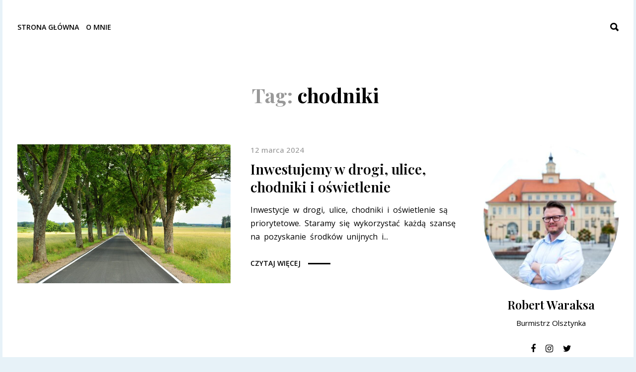

--- FILE ---
content_type: text/html; charset=UTF-8
request_url: https://robertwaraksa.pl/tag/chodniki/
body_size: 41947
content:
<!DOCTYPE html>
<html lang="pl-PL" itemscope="itemscope" itemtype="http://schema.org/WebPage">
<head>
<meta charset="UTF-8">
<meta name="viewport" content="width=device-width, initial-scale=1">
<link rel="profile" href="http://gmpg.org/xfn/11">
<link rel="pingback" href="https://robertwaraksa.pl/xmlrpc.php">

<!-- Global site tag (gtag.js) - Google Analytics -->

<script async src="https://www.googletagmanager.com/gtag/js?id=UA-116466506-1"></script>

<script>

  window.dataLayer = window.dataLayer || [];

  function gtag(){dataLayer.push(arguments);}

  gtag('js', new Date());

 

  gtag('config', 'UA-116466506-1');

</script>

<title>chodniki &#8211; Robert Waraksa</title>
<meta name='robots' content='max-image-preview:large' />
<link rel='dns-prefetch' href='//fonts.googleapis.com' />
<link rel='dns-prefetch' href='//s.w.org' />
<link rel="alternate" type="application/rss+xml" title="Robert Waraksa &raquo; Kanał z wpisami" href="https://robertwaraksa.pl/feed/" />
<link rel="alternate" type="application/rss+xml" title="Robert Waraksa &raquo; Kanał z komentarzami" href="https://robertwaraksa.pl/comments/feed/" />
<link rel="alternate" type="application/rss+xml" title="Robert Waraksa &raquo; Kanał z wpisami otagowanymi jako chodniki" href="https://robertwaraksa.pl/tag/chodniki/feed/" />
		<script type="text/javascript">
			window._wpemojiSettings = {"baseUrl":"https:\/\/s.w.org\/images\/core\/emoji\/13.0.1\/72x72\/","ext":".png","svgUrl":"https:\/\/s.w.org\/images\/core\/emoji\/13.0.1\/svg\/","svgExt":".svg","source":{"concatemoji":"https:\/\/robertwaraksa.pl\/wp-includes\/js\/wp-emoji-release.min.js?ver=5.7.14"}};
			!function(e,a,t){var n,r,o,i=a.createElement("canvas"),p=i.getContext&&i.getContext("2d");function s(e,t){var a=String.fromCharCode;p.clearRect(0,0,i.width,i.height),p.fillText(a.apply(this,e),0,0);e=i.toDataURL();return p.clearRect(0,0,i.width,i.height),p.fillText(a.apply(this,t),0,0),e===i.toDataURL()}function c(e){var t=a.createElement("script");t.src=e,t.defer=t.type="text/javascript",a.getElementsByTagName("head")[0].appendChild(t)}for(o=Array("flag","emoji"),t.supports={everything:!0,everythingExceptFlag:!0},r=0;r<o.length;r++)t.supports[o[r]]=function(e){if(!p||!p.fillText)return!1;switch(p.textBaseline="top",p.font="600 32px Arial",e){case"flag":return s([127987,65039,8205,9895,65039],[127987,65039,8203,9895,65039])?!1:!s([55356,56826,55356,56819],[55356,56826,8203,55356,56819])&&!s([55356,57332,56128,56423,56128,56418,56128,56421,56128,56430,56128,56423,56128,56447],[55356,57332,8203,56128,56423,8203,56128,56418,8203,56128,56421,8203,56128,56430,8203,56128,56423,8203,56128,56447]);case"emoji":return!s([55357,56424,8205,55356,57212],[55357,56424,8203,55356,57212])}return!1}(o[r]),t.supports.everything=t.supports.everything&&t.supports[o[r]],"flag"!==o[r]&&(t.supports.everythingExceptFlag=t.supports.everythingExceptFlag&&t.supports[o[r]]);t.supports.everythingExceptFlag=t.supports.everythingExceptFlag&&!t.supports.flag,t.DOMReady=!1,t.readyCallback=function(){t.DOMReady=!0},t.supports.everything||(n=function(){t.readyCallback()},a.addEventListener?(a.addEventListener("DOMContentLoaded",n,!1),e.addEventListener("load",n,!1)):(e.attachEvent("onload",n),a.attachEvent("onreadystatechange",function(){"complete"===a.readyState&&t.readyCallback()})),(n=t.source||{}).concatemoji?c(n.concatemoji):n.wpemoji&&n.twemoji&&(c(n.twemoji),c(n.wpemoji)))}(window,document,window._wpemojiSettings);
		</script>
		<style type="text/css">
img.wp-smiley,
img.emoji {
	display: inline !important;
	border: none !important;
	box-shadow: none !important;
	height: 1em !important;
	width: 1em !important;
	margin: 0 .07em !important;
	vertical-align: -0.1em !important;
	background: none !important;
	padding: 0 !important;
}
</style>
	<link rel='stylesheet' id='wp-block-library-css'  href='https://robertwaraksa.pl/wp-includes/css/dist/block-library/style.min.css?ver=5.7.14' type='text/css' media='all' />
<link rel='stylesheet' id='tipso-style-css'  href='https://robertwaraksa.pl/wp-content/plugins/neal-extension/css/tipso.min.css?ver=5.7.14' type='text/css' media='all' />
<link rel='stylesheet' id='neal-ext-frontend-style-css'  href='https://robertwaraksa.pl/wp-content/plugins/neal-extension/css/frontend.css?ver=5.7.14' type='text/css' media='all' />
<link rel='stylesheet' id='font-awesome-css'  href='https://robertwaraksa.pl/wp-content/themes/neal/css/font-awesome.min.css?ver=4.7.0' type='text/css' media='all' />
<link rel='stylesheet' id='ionicons-css'  href='https://robertwaraksa.pl/wp-content/themes/neal/css/ionicons.min.css?ver=2.0.1' type='text/css' media='all' />
<link rel='stylesheet' id='owl-carousel-css'  href='https://robertwaraksa.pl/wp-content/themes/neal/css/owl.carousel.min.css?ver=5.7.14' type='text/css' media='all' />
<link rel='stylesheet' id='magnific-popup-css'  href='https://robertwaraksa.pl/wp-content/themes/neal/css/magnific-popup.min.css?ver=5.7.14' type='text/css' media='all' />
<link rel='stylesheet' id='photoswipe-css'  href='https://robertwaraksa.pl/wp-content/themes/neal/css/photoswipe.min.css?ver=5.7.14' type='text/css' media='all' />
<link rel='stylesheet' id='hamburgers-css'  href='https://robertwaraksa.pl/wp-content/themes/neal/css/hamburgers.min.css?ver=5.7.14' type='text/css' media='all' />
<link rel='stylesheet' id='animate-css'  href='https://robertwaraksa.pl/wp-content/themes/neal/css/animate.min.css?ver=3.5.2' type='text/css' media='all' />
<link rel='stylesheet' id='select2-css'  href='https://robertwaraksa.pl/wp-content/themes/neal/css/select2.min.css?ver=4.0.6' type='text/css' media='all' />
<link rel='stylesheet' id='neal-style-css'  href='https://robertwaraksa.pl/wp-content/themes/neal/style.css?ver=1.0.0' type='text/css' media='all' />
<link rel='stylesheet' id='neal_enqueue_Open_Sans-css'  href='https://fonts.googleapis.com/css?family=Open+Sans%3A100%2C200%2C300%2C400%2C500%2C600%2C700%2C800%2C900&#038;ver=1.0.0' type='text/css' media='all' />
<link rel='stylesheet' id='neal_enqueue_Playfair_Display-css'  href='https://fonts.googleapis.com/css?family=Playfair+Display%3A100%2C200%2C300%2C400%2C500%2C600%2C700%2C800%2C900&#038;ver=1.0.0' type='text/css' media='all' />
<link rel='stylesheet' id='neal-dynamic-custom-style-css'  href='https://robertwaraksa.pl/wp-content/themes/neal/inc/customizer/css/dynamic-style.css?ver=5.7.14' type='text/css' media='all' />
<style id='neal-dynamic-custom-style-inline-css' type='text/css'>
a {color: #000;}a:hover {color: #9a9a9a;}::-moz-selection { /* Code for Firefox */background: #e7f2f8;}::selection {background: #e7f2f8;}::-moz-selection { /* Code for Firefox */}::selection {color: #000;}.mobile-nav-btn span {background-color: #000;}.footer-nav ul.footer-menu li a:hover {color: #9a9a9a; }.post-navigation {padding-right: 0;padding-left: 0;}.container {max-width: 1270px;}.full-site-content {max-width: 1270px;margin: auto;}.site-header .header-area.sticky {width: 1270px;margin: auto;left: 0;right: 0;}@media (max-width: 1288px) { .site-header .header-area.sticky { width: 100%; }}.container {margin: auto;}body {background-color: #e7f2f8;}.full-site-content {background-color: #fff;}body {color: #000;}body {font-family: "Open Sans", Arial, "Helvetica Neue", Helvetica, sans-serif;font-size: 16px;font-weight: 400;;letter-spacing: 0px;}.site-header,.site-header .header-inner, .mobile-nav .mobile-nav-header { height: 108px; }.site-header .header-area.sticky .header-inner, .sticky-header .mobile-nav .mobile-nav-header { height: 80px; }.mobile-nav .menu-scroll-container {top: 108px; } .sticky-header .mobile-nav .menu-scroll-container {top: 80px;}.page-header {padding-top: 0px;;padding-bottom: 0px;;}.site-header {background-color: #fff;}.site-header .header-area.sticky {background-color: #000;}.site-header .header-area.sticky .nav-menu > li > a, .header-area.sticky .header-icon .search-btn, .header-area.sticky .header-icon .shop-cart-btn, .header-area.sticky .header-icon .social-icons a {color: #fff;}.site-header .header-area.sticky .nav-menu > li > a:before {background-color: #fff;}.site-header .header-area.sticky .nav-menu > li:hover > a {color: #fff;}.site-header .header-area.sticky .nav-menu > li:hover > a:before {background-color: #fff;}.page-header {background-color: #fff}.page-header .page-title {color: #000}.page-header .page-title span:first-child {color: #999}.page-header {color: #999}.page-header a {color: #000}.page-header a:hover {color: #9a9a9a}.site-branding .site-title a {color: #000;}.site-header .header-area.sticky .site-branding .site-title a {color: #fff;}.site-branding .site-description {color: #000;}.site-header .header-area.sticky .site-branding .site-description {color: #fff;}.site-branding .site-title {font-family: "Playfair Display", Arial, "Helvetica Neue", Helvetica, sans-serif;font-size: 38px;font-weight: 900;line-height: 1;letter-spacing: 2px;}.site-branding .site-description {;font-size: 11px;font-weight: 400;;letter-spacing: 0px;}.left-navigation {text-align: right;}.right-navigation {text-align: left;}.main-navigation {text-align: left;}.nav-menu li > ul.sub-menu {left: 0;}.header-icon .mobile-nav-btn {display: none;}.footer-nav ul.footer-menu {text-align: center;}.nav-menu > li > a {padding-top: 0px;padding-right: 0px;padding-bottom: 0px;padding-left: 0px;}.nav-menu > li > a {margin-right: 10px;}.nav-menu li > ul.sub-menu {width: 250px;}.nav-menu li ul.sub-menu li a {padding-top: 8px;padding-right: 25px;padding-bottom: 8px;padding-left: 25px;}.nav-menu li > ul.sub-menu, .mega-content,.is-mega-menu .mega-dropdown-submenu {top: 79px;}.footer-nav ul.footer-menu li a {margin-right: 20px;}.nav-menu > li > a {color: #000;}.nav-menu > li:not(.active):hover > a {color: #000;}.nav-menu > li.active > a {color: #000;}.nav-menu > li > a:before {background-color: #000;}.nav-menu > li:not(.active):hover > a:before {background-color: #000;}.nav-menu > li.active > a:before {background-color: #000;}.header-icon .search-btn, .header-icon .shop-cart-btn {color: #000;}.header-icon .hamburger .hamburger-inner, .header-icon .hamburger .hamburger-inner:after,.header-icon .hamburger .hamburger-inner:before { background-color: #000; }.nav-menu li > ul.sub-menu, .mega-content,.is-mega-menu .mega-dropdown-submenu {background-color: #fff;}.nav-menu li ul.sub-menu li a {color: #000;}.nav-menu li ul.sub-menu li:hover > a {color: #000;}.nav-menu li > ul.sub-menu {-webkit-box-shadow: 0 6px 11px 0 rgba(0, 0, 0, 0.06);-moz-box-shadow: 0 6px 11px 0 rgba(0, 0, 0, 0.06);box-shadow: 0 6px 11px 0 rgba(0, 0, 0, 0.06);}.footer-nav {background-color: #000;}.footer-nav ul.footer-menu li a {color: #fff;}.nav-menu > li > a {font-family: "Open Sans", Arial, "Helvetica Neue", Helvetica, sans-serif;font-size: 14px;font-weight: 600;;letter-spacing: 0px;}.site-header .header-area .icon a .icon {font-size: 19px;}.nav-menu > li > a {text-transform: uppercase;}.nav-menu li ul.sub-menu li a {;font-size: 14px;font-weight: 600;;letter-spacing: 0px;}.nav-menu li ul.sub-menu li a {text-transform: uppercase;}.mobile-nav .menu > li a {;font-size: 35px;font-weight: 400;;letter-spacing: 0px;}.footer-nav ul.footer-menu li a {;font-size: 14px;font-weight: 500;;;}.footer-nav ul.footer-menu li a {text-transform: uppercase;}.site-footer .widget-area .widget .widget-title {text-align: left}.instagram-footer {padding-right: 30px;padding-left: 30px;margin-top: -100px;}.site-footer:not(.footer-3) {margin-top: 160px;}.single .site-footer:not(.footer-3) {margin-top: 100px;}.site-footer {padding-top: 0px;;padding-bottom: 80px;;}.site-footer .widget-area .widget .widget-title {margin-bottom: 20px;}.instagram-footer .insta {padding-right: 0px;padding-left: 0px;}.site-footer {background-color: #000;}.instagram-footer .owl-nav,.instagram-footer .title,.instagram-footer .title a, .site-footer .widget ul li, .site-footer .select2-container--default .select2-selection--single .select2-selection__rendered, .site-footer .widget-title .rsswidget, .site-footer .search-form .search-field, .site-footer .widget .tagcloud a, .site-footer #wp-calendar caption, .site-footer #wp-calendar thead th, .site-footer #wp-calendar a {color: #ffffff;}.site-footer .widget-area .widget .widget-title {color: #ffffff;}.site-footer .widget-area .widget ul li a {color: #9a9a9a;}.site-footer .widget-area .widget ul li a:hover {color: #fff;}.site-content .widget .widget-title {text-align: left;}.site-content .widget-area .widget {padding-top: 0px;padding-right: 0px;padding-bottom: 0px;padding-left: 0px;}.site-content .widget-area .widget {margin-bottom: 40px;}.site-content .widget-area .widget .widget-title {margin-bottom: 20px;}.site-content .widget-area .widget {background-color: #fff;}.site-content .widget-area .widget .widget-title {color: #000;}.site-content .widget-area .widget .widget-title {;font-size: 24px;font-weight: 600;;;}.widget_categoriesimage .category-title h3 {;font-size: 35px;font-weight: 600;;;}.products .product-item .product-meta .ratings {text-align: center;}.products .product-item .product-meta h4 {text-align: center;}.products .product-item .price-info {text-align: center;}.products .product-item .product-meta .ratings {margin-bottom: 15px;}.products .product-item .product-meta .star-rating {letter-spacing: 2px;}.products .product-item .product-meta h4 {margin-bottom: 15px;}.products .product-item .price-info {margin-bottom: 0px;}.products .product-item .product-meta .star-rating span:before {color: #dd4b39;}.products .product-item .product-meta .star-rating {color: #d4d4d4;}.products .product-item .on-sale,.woopost-single-images .on-sale {color: #000;}.woocommerce:not(.shop-view-list) .products .product-item .product-meta .button, .woocommerce:not(.shop-view-list) .products .product-item .product-meta .added_to_cart {color: #000;}.woocommerce:not(.shop-view-list) .products .product-item .product-meta .button:hover, .woocommerce:not(.shop-view-list) .products .product-item .product-meta .added_to_cart:hover{color: #000;}.products .product-item .product-meta h4 a, .woocommerce.shop-view-list .products .product-item h4 a {color: #000}.products .product-item .product-meta h4 a:hover, .woocommerce.shop-view-list .products .product-item h4 a:hover {color: #9a9a9a}.products .product-item .price-info .price, .products .product-item .price-info .price ins {color: #000}.products .product-item .price-info .price del {color: #9a9a9a}.products .product-item .product-meta .star-rating {;font-size: 13px;;;;}.products .product-item .on-sale {;font-size: 13px;;;;}.products .product-item .product-meta h4 {;font-size: 16px;font-weight: 600;;;}.products .product-item .price-info .amount {;font-size: 16px;;;;}.products .product-item .price-info del .amount {;font-size: 17px;;;;}.products .product-item .price-info .price del {text-decoration: line-through;}.blog-posts .entry-header .meta-categories {text-align: left;}.blog-posts .entry-header .meta-date {text-align: left;}.blog-posts .entry-header .meta-author {text-align: left;}.blog-posts .entry-title {text-align: left;}.blog-posts .entry-content {text-align: left;}.blog-posts .read-more-block {text-align: left;}.post-date-category {text-align: left;}.blog-posts .entry-media {;;margin-bottom: 15px;;}.blog-posts .entry-media {margin-bottom: 0;}.blog-posts .entry-title {;;margin-bottom: 15px;;}.blog-posts .meta-categories .post-category a, .blog-posts .meta-date, .blog-posts .meta-author {;;margin-bottom: 10px;;}.blog-posts .entry-content {;;margin-bottom: 15px;;}.blog-posts .entry-title a {color: #000;}.blog-posts article .article-inner:hover .entry-title a {color: #9a9a9a;}.meta-categories, .meta-author, .meta-date {color: #999;}.meta-categories a, .blog-posts .meta-author a {color: #000;}.meta-categories a:hover, .blog-posts .meta-author a:hover {color: #9a9a9a;}.meta-author i, .meta-date i {color: #9a9a9a;}.meta-categories .post-category a {color: #fff;}.meta-categories .post-category a:hover {color: #000;}.meta-categories .post-category a {background-color: #22bb66;}.meta-categories .post-category a:hover {background-color: #22bb66;}.blog-posts .entry-content {color: #000;}.blog-posts .entry-title {;font-size: 28px;font-weight: 600;line-height: 1.3;letter-spacing: 0px;}.meta-date span.post-date, .meta-author span.post-author {;font-size: 15px;;;;}.meta-categories .post-category a {;font-size: 14px;font-weight: 600;;letter-spacing: 0.5px;}.meta-categories .post-category a {text-transform: uppercase;}.blog-posts .entry-content {;font-size: 16px;font-weight: 400;line-height: 1.7;letter-spacing: 0px;}.single .entry-title {text-align: left;}.single .site-main .breadcrumbs {text-align: left;}.single .entry-header .post-meta {text-align: left;}@media (min-width: 768px) { body:not(.sidebar-right) .wp-caption.alignright .wp-caption-text, body:not(.sidebar-left) .wp-caption.alignleft .wp-caption-text { margin-top: 0;position: absolute;transform-origin: right bottom;transform: rotate(-90deg) translateX(100%);white-space: nowrap;bottom: 5px; } body:not(.sidebar-right) .wp-caption.alignleft .wp-caption-text, body:not(.sidebar-left) .wp-caption.alignleft .wp-caption-text {margin-right: 15px;right: 100%;}body:not(.sidebar-right) .wp-caption.alignright .wp-caption-text,body:not(.sidebar-left) .wp-caption.alignright .wp-caption-text {right: -39px;}}.single .entry-media, .single .post-full-media, .single .post-boxed-media {;;margin-bottom: 30px;;}.single .entry-title {;;margin-bottom: 30px;;}.single .breadcrumbs {;;margin-bottom: 0px;;}.single .entry-header .post-meta {;;margin-bottom: 0px;;}.wp-caption.alignleft {margin-left: -80px;}.wp-caption.alignright {margin-right: -80px;}.single .entry-title {;font-size: 50px;font-weight: 600;line-height: 1.2;letter-spacing: 0px;}.single .entry-content {font-family: "Open Sans", Arial, "Helvetica Neue", Helvetica, sans-serif;font-size: 16px;font-weight: 400;line-height: 1.8;letter-spacing: 0px;}.entry-content .dropcap {font-family: "Playfair Display", Arial, "Helvetica Neue", Helvetica, sans-serif;}.tool-bar {float: left;}.tool-bar .mode-view li a {font-size: 21px;}.container-header {text-align: center;}.woocommerce form.woocommerce-ordering {float: right;}.tool-bar .mode-view li a {;margin-right: 15px;;margin-left: 0px;}.woocommerce-result-count {;margin-right: 0px;;margin-left: 30px;}.woocommerce form.woocommerce-ordering {;margin-right: 0px;;margin-left: 0px;}.tool-bar .mode-view li a {color: #999}.tool-bar .mode-view li a.active {color: #000}.tool-bar .mode-view li a:hover {color: #000}.woocommerce-result-count {color: #999}.woocommerce form.woocommerce-ordering select {color: #999}.woocommerce .widget_price_filter .ui-slider .ui-slider-range, .woocommerce .widget_price_filter .ui-slider .ui-slider-handle { border-color: #000;background-color: #000;}.woocommerce .widget_price_filter .price_slider_wrapper .ui-widget-content {background-color: #eee;}.woocommerce-result-count {;font-size: 16px;font-weight: 400;;letter-spacing: 0px;}.woocommerce form.woocommerce-ordering select {;font-size: 16px;font-weight: 400;;letter-spacing: 0px;}.woopost-single-images-wrap { float: left;}.woopost-single-summary-wrap {float: right;}.woocommerce .vertical-carousel {float: right;}.woopost-single-summary .summary, .woopost-single-summary .entry-summary .entry-title {text-align: left;}.single .social-share {text-align: left;}.woocommerce-tabs ul.tabs {text-align: left;}.woopost-single-summary .entry-summary .entry-title {;;margin-bottom: 15px;;}.woopost-single-summary .woocommerce-product-rating {;;margin-bottom: 15px;;}.woopost-single-summary .price-box {;;margin-bottom: 25px;;}.single-product .product .product_meta {margin-top: 25px;;;;}.woocommerce div.product .woocommerce-tabs ul.tabs li a {padding-top: 8px;padding-bottom: 8px;}.woocommerce div.product .woocommerce-tabs ul.tabs li a {padding-right: 0px;padding-left: 0px;}.woopost-single-summary .entry-summary .entry-title {color: #000}.single-product p.price .price,.single-product p.price .price ins {color: #000}.single-product p.price .price del {color: #999}.woocommerce div.product .woocommerce-tabs ul.tabs li a {color: #9a9a9a}.woocommerce div.product .woocommerce-tabs ul.tabs li a:hover {color: #000}.woocommerce div.product .woocommerce-tabs ul.tabs li.active a {color: #000}.woopost-single-summary .entry-summary .entry-title {;font-size: 33px;font-weight: 600;line-height: 1.2;letter-spacing: 1.5px;}.entry-summary .price {;font-size: 18px;font-weight: 600;;;}.woocommerce div.product .woocommerce-tabs ul.tabs li a {;font-size: 18px;font-weight: 400;;;}.site-content .sidebar-area-1 {float: right;}.site-content .sidebar-area-2 {float: right;}.site-content .sidebar-area-3 {float: right;}.homepage-newsletter {margin-top: 0px;;margin-bottom: 0px;;}.section-title .title:before {color: #eaeaea;}.posts article .article-inner:hover .entry-title a, .related-posts .post-inner:hover h4 a {color: #9a9a9a;}.full-posts {background-color: #e7f2f8;}.full-posts .section-title .title:before {color: #c8d1d6;}.full-posts {color: #000;}.full-posts .posts .entry-header .entry-title a {color: #000;}.full-posts .posts article .article-inner:hover .entry-title a {color: #9a9a9a;}.full-posts a.read-more {color: #000;}.full-posts a.read-more:hover {color: #000000;}.homepage-newsletter {background-color: #e7f2f8;}.homepage-newsletter .widgettitle, .homepage-newsletter input[type="email"], .homepage-newsletter input[type="email"]:focus {color: #000;}.homepage-newsletter #subscribe-text {color: #000;}.section-title {;font-size: 40px;;;;}.section-title .title:before {;font-size: 120px;;;;}.post-carousel .carousel-item .carousel-item-content h2 {;font-size: 35px;;;;}.featured-post .post-content h1 {;font-size: px;;;;}.masonry-posts .post-item-inner .post-item .post-content .content .entry-title {;font-size: px;;;;}.masonry-posts.layout-2 .post-item-inner .second .post-content .content .entry-title,.masonry-posts.layout-3 .post-item-inner.second .post-content .content .entry-title, .masonry-posts.layout-6 .post-item-inner .third .post-content .content .entry-title, .masonry-posts.layout-7 .post-item-inner .second .post-content .content .entry-title {;font-size: px;;;;}.posts .col-lg-6 .entry-header .entry-title {;font-size: 30px;;;;}.list-posts .posts .entry-header .entry-title {;font-size: 28px;;;;}.slider-posts .post-item .entry-header .entry-title {;font-size: 22px;;;;}.posts .col-lg-4 .entry-header .entry-title {;font-size: 24px;;;;}.full-posts .posts .entry-header .entry-title {;font-size: 28px;;;;}.comments-area .comment-author-img {margin-right: 30px;}.comments-area .comment-content {margin-bottom: 15px;}.comments-area .comment-author-img img {border-radius: 50%;}.post-comments {background-color: #f5f5f5;}.comments-area .comment-content p {color: #000;}.input-text, input[type=text], input[type=email], input[type=url], input[type=password], input[type=search], textarea {padding-top: 10px;padding-right: 15px;padding-bottom: 10px;padding-left: 15px;}.button, button, input[type="button"], input[type="reset"], input[type="submit"] {padding-top: 12px;padding-right: 27px;padding-bottom: 12px;padding-left: 27px;}.input-text, input[type=text], input[type=email], input[type=url], input[type=password], input[type=search], textarea {color: #000;}.input-text:focus, input[type=text]:focus, input[type=email]:focus, input[type=url]:focus, input[type=password]:focus, input[type=search]:focus, textarea:focus {color: #000;}.input-text:focus, input[type=text]:focus, input[type=email]:focus, input[type=url]:focus, input[type=password]:focus, input[type=search]:focus, textarea:focus {border-color: #000;}.input-text, input[type=text], input[type=email], input[type=url], input[type=password], input[type=search], textarea { border-bottom:3px solid #d9d9d9;}.button, button, input[type="button"], input[type="reset"], input[type="submit"] {background-color: #22bb66;}.button, button, input[type="button"], input[type="reset"], input[type="submit"] {color: #fff;}.button:not( :disabled ):hover, input[type="submit"]:not( :disabled ):hover {background-color: #000;}.button:not( :disabled ):hover, input[type="submit"]:not( :disabled ):hover {color: #fff;}.button:not( :disabled ):hover, input[type="submit"]:not( :disabled ):hover {border-color: #d9d9d9;}.input-text, input[type=text], input[type=email], input[type=url], input[type=password], input[type=search], textarea {;font-size: 16px;font-weight: 600;;letter-spacing: 0px;}.button, button, input[type="button"], input[type="reset"], input[type="submit"] {;font-size: 13px;font-weight: 700;;letter-spacing: 0px;}.button, button, input[type="button"], input[type="reset"], input[type="submit"] {text-transform: uppercase;}.google-map {height: 400px;}.google-map {margin-top: 30px;;margin-bottom: 30px;;}.navigation.pagination {text-align: right;}.navigation a.page-numbers:not(.next),.navigation span.page-numbers {margin-right: 8px;}.navigation a.page-numbers:not(.prev):not(.next),.navigation span.page-numbers:not(.dots) { background-color: #fff;}.navigation a.page-numbers:not(.prev):not(.next):hover { background-color: #fff;}.navigation span.page-numbers.current { background-color: #fff;}.navigation span.page-numbers { color: #000;}.navigation a.page-numbers:not(.prev):not(.next),.navigation.default a { color: #999;}.navigation a.page-numbers:not(.prev):not(.next):hover,.navigation.default a:hover { color: #000;}.navigation span.page-numbers.current { color: #000;}.navigation a.page-numbers:not(.prev):not(.next) { border-radius: 50%;}.navigation a.page-numbers:not(.prev):not(.next), .navigation span.page-numbers, .navigation.default a {;font-size: 50px;font-weight: 700;line-height: 30px;;}p {font-family: "Open Sans", Arial, "Helvetica Neue", Helvetica, sans-serif;font-size: 16px;font-weight: 400;line-height: 1.8;letter-spacing: 0px;}h1 {font-family: "Playfair Display", Arial, "Helvetica Neue", Helvetica, sans-serif;font-size: 40px;font-weight: 600;line-height: 1.2;letter-spacing: 0px;}h2 {font-family: "Playfair Display", Arial, "Helvetica Neue", Helvetica, sans-serif;font-size: 28px;font-weight: 600;line-height: 1.2;letter-spacing: 0px;}h3 {font-family: "Playfair Display", Arial, "Helvetica Neue", Helvetica, sans-serif;font-size: 20px;font-weight: 600;line-height: 1.2;letter-spacing: 0px;}h4 {font-family: "Playfair Display", Arial, "Helvetica Neue", Helvetica, sans-serif;font-size: 17px;font-weight: 600;line-height: 1.2;letter-spacing: 0px;}h5 {font-family: "Playfair Display", Arial, "Helvetica Neue", Helvetica, sans-serif;font-size: 16px;font-weight: 400;line-height: 1.2;letter-spacing: 0px;}h6 {font-family: "Playfair Display", Arial, "Helvetica Neue", Helvetica, sans-serif;font-size: 15px;font-weight: 400;line-height: 1.2;letter-spacing: 0px;}.main-footer .footer-bottom p {text-align: left;}.site-footer .social-icons a {width: 40px;height: 40px;margin-right: 20px;}.site-footer .social-icons a {background-color: #000;}.site-footer .social-icons a, .site-footer .socials-wrap .list-socials li a {color: #fff;}.site-footer .socials-wrap .list-socials li a:hover {color: #000; }.site-footer .social-icons a:hover {color: #000;background-color: #fff;}.site-footer .social-icons a {border-radius: 10%;}.site-footer .site-info p {color: #9a9a9a;}.site-footer .site-info p a {color: #fff;}.site-footer .social-icons a {;font-size: 20px;;line-height: 40px;;}.site-footer .site-info p {;font-size: 16px;;;;}.neal-quote .author-name span::before {background-color: #000;}.neal-tabs .tabs-menu li a {color: #000;}.neal-tabs .tabs-content {color: #e7f2f8;background-color: #000;}
</style>
<script type='text/javascript' src='https://robertwaraksa.pl/wp-includes/js/jquery/jquery.min.js?ver=3.5.1' id='jquery-core-js'></script>
<script type='text/javascript' src='https://robertwaraksa.pl/wp-includes/js/jquery/jquery-migrate.min.js?ver=3.3.2' id='jquery-migrate-js'></script>
<link rel="https://api.w.org/" href="https://robertwaraksa.pl/wp-json/" /><link rel="alternate" type="application/json" href="https://robertwaraksa.pl/wp-json/wp/v2/tags/558" /><link rel="EditURI" type="application/rsd+xml" title="RSD" href="https://robertwaraksa.pl/xmlrpc.php?rsd" />
<link rel="wlwmanifest" type="application/wlwmanifest+xml" href="https://robertwaraksa.pl/wp-includes/wlwmanifest.xml" /> 
<meta name="generator" content="WordPress 5.7.14" />
		<style type="text/css" id="wp-custom-css">
			.header-icon .social-icons a{
	display: none;
}

.site-footer:not(.footer-3){
	margin-top: 0;
}		</style>
		
	
		<meta property="og:image" content="https://robertwaraksa.pl/wp-content/uploads/2024/03/Olsztynek-Kunki-1-scaled.jpg" />

		<meta property="og:title" content="Inwestujemy w drogi, ulice, chodniki i oświetlenie" />
		


</head>
<body class="archive tag tag-chodniki tag-558 group-blog sticky-header-active neal-boxed-layout sticky-sidebar-blog sidebar-right">
	
	<div id="page" class="site">

		<div class="mobile-nav">
			<div class="mobile-nav-header">
				<div class="hamburger mobile-nav-btn mobile-nav-close hamburger--collapse is-active">
					<div class="hamburger-box">
						<div class="hamburger-inner"></div>
					</div>
				</div>
						<a href="#" class="search-btn"><i class="fa ion-search"></i></a>
					</div>
			<div class="container">
				<div class="menu-scroll-container">
					<div class="menu-scroll">
						<div class="menu-content">
						<div class="menu-mobile-menu-container"><ul id="menu-mobile-menu" class="menu"><li id="menu-item-619" class="menu-item menu-item-type-custom menu-item-object-custom menu-item-home menu-item-619"><a href="http://robertwaraksa.pl">Strona główna</a></li>
<li id="menu-item-617" class="menu-item menu-item-type-post_type menu-item-object-page menu-item-617"><a href="https://robertwaraksa.pl/o-mnie/">O mnie</a></li>
</ul></div>						</div>
					</div>
				</div>

				<div class="socials-wrap"><div class="socials"><ul class="list-socials"><li><a href="https://www.facebook.com/robert.waraksa" class="facebook" target="_blank">Facebook</a></li><li><a href="https://www.instagram.com/rob3rt_w" class="instagram" target="_blank">Instagram</a></li><li><a href="https://twitter.com/robertwaraksa" class="twitter" target="_blank">Twitter</a></li></ul></div></div>			</div>
		</div>

		<div class="menu-background"></div>

		<div class="full-site-content">

			
			<header id="masthead" class="site-header header-5" role="banner">
				<div class="header-area" data-sticky="1">
					<div class="container-fluid">
	<div class="row">
		<div class="header-inner">

			<nav id="site-navigation" class="main-navigation col-lg-6" role="navigation">
				<div class="main-nav">
					<div class="menu-menu-gowne-container"><ul id="menu-menu-gowne" class="nav-menu"><li id="menu-item-462" class="menu-item menu-item-type-custom menu-item-object-custom menu-item-home menu-item-462"><a href="http://robertwaraksa.pl">Strona główna</a></li>
<li id="menu-item-473" class="menu-item menu-item-type-post_type menu-item-object-page menu-item-473"><a href="https://robertwaraksa.pl/o-mnie/">O mnie</a></li>
</ul></div>				</div>
			</nav>

			<div class="site-branding col-lg-2 col-md-2 col-xs-4">
							<h1 class="site-title"><a href="https://robertwaraksa.pl/" rel="home"></a></h1>
								</div>

			<div class="header-icon col-lg-5 col-md-10 col-xs-8">
				<div class="social-icons"><a href="https://www.facebook.com/robert.waraksa" target="_blank"><span><i class="fa fa-facebook"></i></span></a><a href="https://www.instagram.com/rob3rt_w" target="_blank"><span><i class="fa fa-instagram"></i></span></a><a href="https://twitter.com/robertwaraksa" target="_blank"><span><i class="fa fa-twitter"></i></span></a></div>		<a href="#" class="search-btn"><i class="fa ion-search"></i></a>
						<div class="hamburger hamburger--3dx js-hamburger mobile-nav-btn mobile-nav-open">
					<div class="hamburger-box">
						<div class="hamburger-inner"></div>
					</div>
				</div>
			</div>

		</div>
	</div>

	<div class="search-wrap">
		<a href="#" class="search-close"><i class="ion-android-close"></i></a>
			
<form role="search" method="get" class="search-form" action="https://robertwaraksa.pl/">
    <span class="screen-reader-text">Szukaj frazy:</span>
    <input type="search" class="search-field"
        placeholder="Szukaj tutaj"
        value="" name="s"
        title="Szukaj frazy:" />
    <p class="search-description">Zacznij pisać po czym wciśnij ENTER, naciśnij Esc by wyjść.</p>
    <input type="submit" class="search-submit"
        value="Szukaj" />
</form>
	</div>

</div>
				</div>
				<!-- HEADER TOP END -->

			</header><!-- #masthead -->

				

			<div id="content" class="site-content">
							<div class="page-header">
				<div class="container">
					<h1 class="page-title"><span>Tag:</span><span>chodniki</span></h1>
									</div>
			</div>
		<div class="container"><div class="row">
<div id="primary" class="content-area col-lg-9 col-md-9 col-sm-12 col-xs-12">
	<main id="main" class="site-main row blog-posts" role="main">
		
	<article id="post-3754" class="post-3754 post type-post status-publish format-standard has-post-thumbnail hentry category-wybory-2024 tag-547 tag-chodniki tag-drogi tag-oswietlenie tag-ulice col-lg-12 col-md-12 col-sm-12 col-xs-12">
		<div class="article-inner">

			<div class="row">
			<div class="post-left col-lg-6 col-md-6 col-sm-6 col-xs-12">

									<!-- Post Media -->
					<div class="entry-media">
						
<div class="entry-image">
	<a href="https://robertwaraksa.pl/2024/03/12/inwestujemy-w-drogi-ulice-chodniki-i-oswietlenie/">
		<img width="920" height="600" src="https://robertwaraksa.pl/wp-content/uploads/2024/03/Olsztynek-Kunki-1-920x600.jpg" class="attachment-neal-posts-list-image size-neal-posts-list-image wp-post-image" alt="" loading="lazy" itemprop="image" srcset="https://robertwaraksa.pl/wp-content/uploads/2024/03/Olsztynek-Kunki-1-920x600.jpg 920w, https://robertwaraksa.pl/wp-content/uploads/2024/03/Olsztynek-Kunki-1-400x260.jpg 400w" sizes="(max-width: 920px) 100vw, 920px" />	</a>
</div>					</div>
					<!-- Post Media End -->
							</div>

			<div class="post-right col-lg-6 col-md-6 col-sm-6 col-xs-12">

				<!-- Post Header -->
				<div class="entry-header">
					<div class="meta-date"><span class="post-date">12 marca 2024</span></div><h1 class="entry-title" itemprop="name headline"><a href="https://robertwaraksa.pl/2024/03/12/inwestujemy-w-drogi-ulice-chodniki-i-oswietlenie/" rel="bookmark">Inwestujemy w drogi, ulice, chodniki i oświetlenie</a></h1>				</div>
				<!-- Post Header End -->
				<div class="entry-content">Inwestycje w drogi, ulice, chodniki i oświetlenie są priorytetowe. Staramy się wykorzystać każdą szansę na pozyskanie środków unijnych i...</div>
				<a href="https://robertwaraksa.pl/2024/03/12/inwestujemy-w-drogi-ulice-chodniki-i-oswietlenie/" class="read-more"><span>Czytaj więcej</span>
				</a>

			</div>

			</div>
			<a href="https://robertwaraksa.pl/2024/03/12/inwestujemy-w-drogi-ulice-chodniki-i-oswietlenie/" class="article-link"></a>
		</div>
	</article>



<div class="post-pagination col-xs-12">
	</div>
	</main><!-- #main -->
</div><!-- #primary -->


<aside id="secondary" class="widget-area col-lg-3 col-md-3 col-sm-12 col-xs-12" role="complementary">
	<aside id="aboutme-2" class="widget widget_aboutme"><div class="about-me"><img src="https://robertwaraksa.pl/wp-content/uploads/2022/07/RW-278x300.jpg " alt><h3 class="widget-title">Robert Waraksa</h3><p>Burmistrz Olsztynka</p><div class="social-icons"><a href="https://www.facebook.com/robert.waraksa" target="_blank"><span><i class="fa fa-facebook"></i></span></a><a href="https://www.instagram.com/rob3rt_w" target="_blank"><span><i class="fa fa-instagram"></i></span></a><a href="https://twitter.com/robertwaraksa" target="_blank"><span><i class="fa fa-twitter"></i></span></a></div></div></aside><aside id="search-2" class="widget widget_search">
<form role="search" method="get" class="search-form" action="https://robertwaraksa.pl/">
    <span class="screen-reader-text">Szukaj frazy:</span>
    <input type="search" class="search-field"
        placeholder="Szukaj tutaj"
        value="" name="s"
        title="Szukaj frazy:" />
    <p class="search-description">Zacznij pisać po czym wciśnij ENTER, naciśnij Esc by wyjść.</p>
    <input type="submit" class="search-submit"
        value="Szukaj" />
</form>
</aside></aside><!-- #secondary -->
    </div></div>
	<div class="clear"></div>

</div><!-- #content -->


	
	<footer id="colophon" class="site-footer footer-1" role="contentinfo">

				
		<div class="social-icons"><a href="https://www.facebook.com/robert.waraksa" target="_blank"><span><i class="fa fa-facebook"></i></span></a><a href="https://www.instagram.com/rob3rt_w" target="_blank"><span><i class="fa fa-instagram"></i></span></a><a href="https://twitter.com/robertwaraksa" target="_blank"><span><i class="fa fa-twitter"></i></span></a></div>			<div class="footer-nav">
				<div class="container">
									</div>
			</div>
		
		<div class="site-info">
			<div class="container">
								<p>2018 © robertwaraksa.pl					</p>
							</div>
		</div><!-- .site-info -->
		
	</footer><!-- #colophon .site-footer -->

	
	</div><!-- #full-site-content -->

</div><!-- #page -->

<!-- Root element of PhotoSwipe. Must have class pswp. -->
<div class="pswp" tabindex="-1" role="dialog" aria-hidden="true">

    <!-- Background of PhotoSwipe. 
         It's a separate element as animating opacity is faster than rgba(). -->
    <div class="pswp__bg"></div>

    <!-- Slides wrapper with overflow:hidden. -->
    <div class="pswp__scroll-wrap">

        <!-- Container that holds slides. 
            PhotoSwipe keeps only 3 of them in the DOM to save memory.
            Don't modify these 3 pswp__item elements, data is added later on. -->
        <div class="pswp__container">
            <div class="pswp__item"></div>
            <div class="pswp__item"></div>
            <div class="pswp__item"></div>
        </div>

        <!-- Default (PhotoSwipeUI_Default) interface on top of sliding area. Can be changed. -->
        <div class="pswp__ui pswp__ui--hidden">

            <div class="pswp__top-bar">

                <!--  Controls are self-explanatory. Order can be changed. -->

                <div class="pswp__counter"></div>

                <button class="pswp__button pswp__button--close" title="Zamknij"></button>

                <button class="pswp__button pswp__button--share" title="Udostępnij"></button>

                <button class="pswp__button pswp__button--fs" title="Powiększ"></button>
                
                <!-- Preloader demo http://codepen.io/dimsemenov/pen/yyBWoR -->
                <!-- element will get class pswp__preloader--active when preloader is running -->
                <div class="pswp__preloader">
                    <div class="pswp__preloader__icn">
                      <div class="pswp__preloader__cut">
                        <div class="pswp__preloader__donut"></div>
                      </div>
                    </div>
                </div>
            </div>

            <div class="pswp__share-modal pswp__share-modal--hidden pswp__single-tap">
                <div class="pswp__share-tooltip"></div> 
            </div>

            <button class="pswp__button pswp__button--arrow--left" title="Poprzedni">
            </button>

            <button class="pswp__button pswp__button--arrow--right" title="Następny">
            </button>

            <div class="pswp__caption">
                <div class="pswp__caption__center"></div>
            </div>

        </div>

    </div>

</div>

<script type='text/javascript' src='https://robertwaraksa.pl/wp-content/plugins/neal-extension/js/tipso.min.js?ver=5.7.14' id='tipso-js-js'></script>
<script type='text/javascript' src='https://robertwaraksa.pl/wp-content/plugins/neal-extension/js/neal-shortcodes-frontend.js?ver=5.7.14' id='neal-ext-shortcodes-frontend-js'></script>
<script type='text/javascript' src='https://robertwaraksa.pl/wp-content/themes/neal/js/owl.carousel.min.js?ver=2.2.0' id='owl-carousel-js'></script>
<script type='text/javascript' src='https://robertwaraksa.pl/wp-content/themes/neal/js/jquery.fitvids.js?ver=5.7.14' id='jquery-fitvids-js'></script>
<script type='text/javascript' src='https://robertwaraksa.pl/wp-content/themes/neal/js/jquery.magnific-popup.min.js?ver=5.7.14' id='jquery-magnific-popup-js'></script>
<script type='text/javascript' src='https://robertwaraksa.pl/wp-content/themes/neal/js/jquery.waitforimages.min.js?ver=5.7.14' id='jquery.waitforimages-js'></script>
<script type='text/javascript' src='https://robertwaraksa.pl/wp-includes/js/imagesloaded.min.js?ver=4.1.4' id='imagesloaded-js'></script>
<script type='text/javascript' src='https://robertwaraksa.pl/wp-content/themes/neal/js/isotope.pkgd.min.js?ver=5.7.14' id='isotope-pkgd-js'></script>
<script type='text/javascript' src='https://robertwaraksa.pl/wp-content/themes/neal/js/select2.min.js?ver=5.7.14' id='select2-js'></script>
<script type='text/javascript' src='https://robertwaraksa.pl/wp-content/themes/neal/js/ResizeSensor.min.js?ver=5.7.14' id='resize-sensor-js'></script>
<script type='text/javascript' src='https://robertwaraksa.pl/wp-content/themes/neal/js/theia-sticky-sidebar.min.js?ver=5.7.14' id='theia-sticky-sidebar-js'></script>
<script type='text/javascript' id='neal-script-js-extra'>
/* <![CDATA[ */
var ajaxurl = "https:\/\/robertwaraksa.pl\/wp-admin\/admin-ajax.php";
var nealScript = {"lang":"pl_PL"};
/* ]]> */
</script>
<script type='text/javascript' src='https://robertwaraksa.pl/wp-content/themes/neal/js/script.min.js?ver=1.0.0' id='neal-script-js'></script>
<script type='text/javascript' src='https://robertwaraksa.pl/wp-includes/js/wp-embed.min.js?ver=5.7.14' id='wp-embed-js'></script>

</body>
</html>